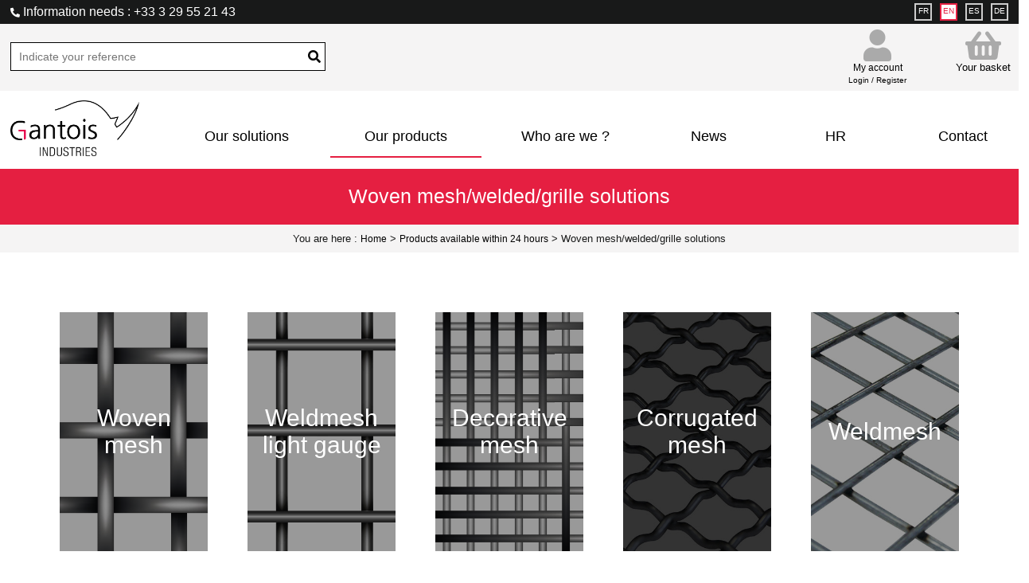

--- FILE ---
content_type: text/html; charset=UTF-8
request_url: https://www.gantois.com/en/products_24h-24-corrugated_mesh.php
body_size: 24528
content:
<!DOCTYPE html>
<html  lang="en">
	<head>
	<meta charset="utf-8">
		<title>Gantois - Welcome to your online store - Woven mesh/welded/grille solutions - Corrugated mesh</title>
		<meta name="description" content="View our corrugated mesh">
		<meta name="keywords" content="Corrugated mesh">
		<link rel="stylesheet" href="/css/style_v4.css?tmp=20210507">
		<link rel="stylesheet" href="/css/bjqs.css">
		<link rel="stylesheet" href="/css/jquery-ui.min.css">
		  <link href="/css/fontawesome.css" rel="stylesheet">
		  <link href="/css/brands.css" rel="stylesheet">
		  <link href="/css/solid.css" rel="stylesheet">		
		<script src="/js/jquery.min.js"></script>
		<script src="/js/jquery-ui-1.11.1.js"></script>
		<script src="/js/bjqs-1.3.min.js"></script>
		<script src="/js/jquery.maskedinput.min.js"></script>
		
		<link rel="apple-touch-icon" sizes="57x57" href="/apple-icon-57x57.png">
		<link rel="apple-touch-icon" sizes="60x60" href="/apple-icon-60x60.png">
		<link rel="apple-touch-icon" sizes="72x72" href="/apple-icon-72x72.png">
		<link rel="apple-touch-icon" sizes="76x76" href="/apple-icon-76x76.png">
		<link rel="apple-touch-icon" sizes="114x114" href="/apple-icon-114x114.png">
		<link rel="apple-touch-icon" sizes="120x120" href="/apple-icon-120x120.png">
		<link rel="apple-touch-icon" sizes="144x144" href="/apple-icon-144x144.png">
		<link rel="apple-touch-icon" sizes="152x152" href="/apple-icon-152x152.png">
		<link rel="apple-touch-icon" sizes="180x180" href="/apple-icon-180x180.png">
		<link rel="icon" type="image/png" sizes="192x192"  href="/android-icon-192x192.png">
		<link rel="icon" type="image/png" sizes="32x32" href="/favicon-32x32.png">
		<link rel="icon" type="image/png" sizes="96x96" href="/favicon-96x96.png">
		<link rel="icon" type="image/png" sizes="16x16" href="/favicon-16x16.png">
		<link rel="manifest" href="/manifest.json">
		<meta name="msapplication-TileColor" content="#ffffff">
		<meta name="msapplication-TileImage" content="/ms-icon-144x144.png">
		<meta name="theme-color" content="#ffffff">
		
		
		
	</head>
	<body>
		
		<header>
		
			<div class='langue'>
				<div class='site'>
					<span class='info'>
						<i class="fas fa-phone-alt"></i>
						Information needs : +33 3 29 55 21 43
					</span>
					<nav class='langue'><a class="menu_langue "  href='/de/Startseite.php' title='Allemand' >DE</a><a class="menu_langue "  href='/es/Inicio.php' title='Espagnol' >ES</a><a class="menu_langue actif"  href='/en/home.php' title='English' >EN</a><a class="menu_langue "  href='/fr/accueil.php' title='Français' >FR</a></nav>
				</div> 
			</div>
		
			<div class='menu1'>
				<div class='site'>
					<div class='recherche'>
						<form method='POST'>
							<input type='text' name='reference' placeholder='Indicate your reference' required/>
							<button type="submit" class="btn btn-success" name='recherche'>
							    <i class="fas fa-search fa-lg"></i>
							</button>
						</form>
					</div>
					
				
					<a href="panier.php" title='View basket' class='lien_panier {actif6}' >
						<i class="fas fa-shopping-basket"></i> <br />
						Your basket 
						<span class='qte_panier'></span>
					</a>
					
					
					<div class='connexion'>
<a href="gestion_compte.php" title='My account' class='connexion' >
	<i class="fas fa-user"></i><br />
	My account <br/>
	<span class='non_connecte'>Login / Register</span>
</a>
</div>
				</div>
			</div>
			
			
			<nav class='menu2'>
				<div class='site'>
					<a href='home.php' title="Home" >
						<img class='logo_gantois' src='/images/logos_gantois_GI.png' title='Home'/>
					</a>
					<div title="Our solutions" class='lien_page {actif3}' id="btn_menu3">Our solutions</div>
					<div class='btn_menu3 ss_menu' style='display:none'>
						<a href="architecture-and-building-solutions.php" title="Architecture & Building Solutions" class='ss_lien_page' >Architecture & Building Solutions</a>
						<a href="industrial-solutions.php" title="Industrial solutions" class='ss_lien_page' >Industrial solutions</a>
					</div>						
					<div title="Our products" class='lien_page actif' id="btn_menu2">Our products</div>
					<div class='btn_menu2 ss_menu' style='display:none'>
						<a href="products_24h.php" title="Available within 24 hours" class='ss_lien_page' >Available within 24 hours</a>
						<a href="configurable_products.php" title="Configurable products" class='ss_lien_page' >Configurable products</a>
					</div>		

					<div title="Who are we ?" class='lien_page {actif4}' id="btn_menu4">Who are we ?</div>
						<div class='btn_menu4 ss_menu' style='display:none'>
							<a href="the_compagny.php" title="The company " class='ss_lien_page' >The company </a>
							<a href="https://www.drouault-industries.com/" title="The Drouault Group" class='ss_lien_page' target='_blank'>The Drouault Group</a>
						</div>																

					<a href="News.php" title="Our news" class='lien_page {actif7} lien_page2'>News</a>
					<a href="recruitment.php" title="HR"  class='lien_page {actif13} lien_page2' >HR</a>
					<a href="Contact.php" title="Contact us" class='lien_page {actif5} lien_page2'>Contact</a>
				</div>
				<div class='clear'></div>					
			</nav>	
					
		</header>
		
			
		<section>
			<div class='site'>
			<h1>Woven mesh/welded/grille solutions</h1>

<p class='ariane'>You are here : <a href='home.php' title="Home">Home</a> > <a href='products_24h.php'>Products available within 24 hours</a> > Woven mesh/welded/grille solutions</p>




<div class='contenu padding_plus'>
		
	
	<div style='clear:both;height:25px;' id="s_rubrique"></div>
	<div class='bloc20'>
	<div class='s_type_produit' style='background-image:url(/images/type_21_woven_mesh.jpg)' onclick="window.location='/en/products_24h-21-woven_mesh.php#produit';return false;">
		<div class='lien_s_type_produit '>
				<a href='/en/products_24h-21-woven_mesh.php#produit' title='Woven mesh'>
					<h2>Woven mesh</h2>
				</a>
		</div>
	</div>
</div><div class='bloc20'>
	<div class='s_type_produit' style='background-image:url(/images/type_22_weldmesh_light_gauge.jpg)' onclick="window.location='/en/products_24h-22-weldmesh_light_gauge.php#produit';return false;">
		<div class='lien_s_type_produit '>
				<a href='/en/products_24h-22-weldmesh_light_gauge.php#produit' title='Weldmesh light gauge'>
					<h2>Weldmesh light gauge</h2>
				</a>
		</div>
	</div>
</div><div class='bloc20'>
	<div class='s_type_produit' style='background-image:url(/images/type_23_decorative_mesh.jpg)' onclick="window.location='/en/products_24h-23-decorative_mesh.php#produit';return false;">
		<div class='lien_s_type_produit '>
				<a href='/en/products_24h-23-decorative_mesh.php#produit' title='Decorative mesh'>
					<h2>Decorative mesh</h2>
				</a>
		</div>
	</div>
</div><div class='bloc20'>
	<div class='s_type_produit' style='background-image:url(/images/type_24_corrugated_mesh.jpg)' onclick="window.location='/en/products_24h-24-corrugated_mesh.php#produit';return false;">
		<div class='lien_s_type_produit actif'>
				<a href='/en/products_24h-24-corrugated_mesh.php#produit' title='Corrugated mesh'>
					<h2>Corrugated mesh</h2>
				</a>
		</div>
	</div>
</div><div class='bloc20'>
	<div class='s_type_produit' style='background-image:url(/images/type_25_weldmesh.jpg)' onclick="window.location='/en/products_24h-25-weldmesh.php#produit';return false;">
		<div class='lien_s_type_produit '>
				<a href='/en/products_24h-25-weldmesh.php#produit' title='Weldmesh'>
					<h2>Weldmesh</h2>
				</a>
		</div>
	</div>
</div>
	<div style='clear:both;height:25px;' id="produit"></div>
	<div style='display:flex'>
		<div class='filtre_produit'>
	<form method='POST'>
	<p>
	  <label>Matérial:</label>
  	</p>
  	<select name='matiere' class='filtre_matiere'><option></option><option value='39' >Mesh galvanized before weaving</option><option value='40' >Bright steel</option><option value='42' >Steel</option><option value='7' >304L Stainless steel</option><option value='8' >316L Stainless steel</option></select>	
	<!-- <p>
	  <label for="val_longueur">Length (mm):  </label>
	  <label class='val_filtre'><span id="val_longueur"></span></label>
	  <input type="hidden" name='longueur_val_min' value='2000' id="longueur_val_min" />
	  <input type="hidden" name='longueur_val_max' value='2000' id="longueur_val_max" />
	</p>
	<div class='slide_range' id="longueur"></div>
	
	<p>
	  <label for="val_largeur">Width (mm):  </label>
	  <label class='val_filtre'><span id="val_largeur"></span></label>
	  <input type="hidden" name='largeur_val_min' value='1000' id="largeur_val_min" />
	  <input type="hidden" name='largeur_val_max' value='1001' id="largeur_val_max" />
	</p>
	<div class='slide_range' id="largeur"></div>
	 -->
	<p>
	  <label for="val_longueur_maille">Mesh length (mm):  </label>
	  <label class='val_filtre'><span id="val_longueur_maille"></span></label>
	  <input type="hidden" name='longueur_maille_val_min' value='8' id="longueur_maille_val_min" />
	  <input type="hidden" name='longueur_maille_val_max' value='50' id="longueur_maille_val_max" />
	</p>
	<div class='slide_range' id="longueur_maille"></div>
		
	<p>
	  <label for="val_largeur_maille">Mesh width (mm):  </label>
	  <label class='val_filtre'><span id="val_largeur_maille"></span></label>
	  <input type="hidden" name='largeur_maille_val_min' value='8' id="largeur_maille_val_min" />
	  <input type="hidden" name='largeur_maille_val_max' value='50' id="largeur_maille_val_max" />
	</p>
	<div class='slide_range' id="largeur_maille"></div>
		
	<p>
	  <label for="val_dfil">Chain diameter:  </label>
	  <label class='val_filtre'><span id="val_dfil"></span></label>
	  <input type="hidden" name='dfil_val_min' value='1.5' id="dfil_val_min" />
	  <input type="hidden" name='dfil_val_max' value='5' id="dfil_val_max" />
	</p>
	<div class='slide_range' id="dfil"></div>
	

	<p>
	  <label for="val_diametre_trame">Frame diameter (mm):  </label>
	  <label class='val_filtre'><span id="val_diametre_trame"></span></label>
	  <input type="hidden" name='diametre_trame_val_min' value='1.5' id="diametre_trame_val_min" />
	  <input type="hidden" name='diametre_trame_val_max' value='5' id="diametre_trame_val_max" />
	</p>
	<div class='slide_range' id="diametre_trame"></div>
	
	<input type='submit' value='Filter' name='filtrer' class="btn_rouge"/>
	
</form>
</div>




<script>
  $( function() {
   /* $( "#longueur" ).slider({
      range: true,
      min: 2000,
      max: 2000,
      values: [ 2000, 2000 ],
      step:0.01,
      slide: function( event, ui ) {
        $( "#val_longueur" ).html("<span class='min'>" +  ui.values[ 0 ] + "</span> <span class='max'>" + ui.values[ 1 ] + "</span>" );
        $("#longueur_val_min").val( ui.values[ 0 ]);
        $("#longueur_val_max").val( ui.values[ 1 ]);
      }
    });
    
    $( "#largeur" ).slider({
        range: true,
        min: 1000,
        max: 1001,
        values: [ 1000, 1001 ],
        step:0.01,
        slide: function( event, ui ) {
          $( "#val_largeur" ).html("<span class='min'>" +  ui.values[ 0 ] + "</span> <span class='max'>" + ui.values[ 1 ] + "</span>" );
          $("#largeur_val_min").val( ui.values[ 0 ]);
          $("#largeur_val_max").val( ui.values[ 1 ]);
        }
      });
    */
    $( "#longueur_maille" ).slider({
        range: true,
        min: 8,
        max: 50,
        values: [ 8, 50 ],
        step:0.1,
        slide: function( event, ui ) {
          $( "#val_longueur_maille" ).html("<span class='min'>" +  ui.values[ 0 ] + "</span> <span class='max'>" + ui.values[ 1 ] + "</span>" );
          $("#longueur_maille_val_min").val( ui.values[ 0 ]);
          $("#longueur_maille_val_max").val( ui.values[ 1 ]);
        }
      });
    
    $( "#largeur_maille" ).slider({
        range: true,
        min: 8,
        max: 50,
        values: [ 8, 50 ],
        step:0.1,
        slide: function( event, ui ) {
          $( "#val_largeur_maille" ).html("<span class='min'>" +  ui.values[ 0 ] + "</span> <span class='max'>" + ui.values[ 1 ] + "</span>" );
          $("#largeur_maille_val_min").val( ui.values[ 0 ]);
          $("#largeur_maille_val_max").val( ui.values[ 1 ]);
        }
      });
    
    $( "#dfil" ).slider({
        range: true,
        min: 1.5,
        max: 5,
        values: [ 1.5, 5 ],
        step:0.01,
        slide: function( event, ui ) {
          $( "#val_dfil" ).html("<span class='min'>" +  ui.values[ 0 ] + "</span> <span class='max'>" + ui.values[ 1 ] + "</span>" );
          $("#dfil_val_min").val( ui.values[ 0 ]);
          $("#dfil_val_max").val( ui.values[ 1 ]);
        }
      });
    
    $( "#diametre_trame" ).slider({
        range: true,
        min: 1.5,
        max: 5,
        values: [ 1.5, 5 ],
        step:0.01,
        slide: function( event, ui ) {
          $( "#val_diametre_trame" ).html("<span class='min'>" +  ui.values[ 0 ] + "</span> <span class='max'>" + ui.values[ 1 ] + "</span>" );
          $("#diametre_trame_val_min").val( ui.values[ 0 ]);
          $("#diametre_trame_val_max").val( ui.values[ 1 ]);
        }
      });
    
   // $( "#val_longueur" ).html("<span class='min'>" +  $( "#longueur" ).slider( "values", 0 ) + "</span> <span class='max'>" + $( "#longueur" ).slider( "values", 1 ) + "</span>" );
    //$( "#val_largeur" ).html("<span class='min'>" +  $( "#largeur" ).slider( "values", 0 ) + "</span> <span class='max'>" + $( "#largeur" ).slider( "values", 1 ) + "</span>" );
    $( "#val_longueur_maille" ).html("<span class='min'>" +  $( "#longueur_maille" ).slider( "values", 0 ) + "</span> <span class='max'>" + $( "#longueur_maille" ).slider( "values", 1 ) + "</span>" );
    $( "#val_largeur_maille" ).html("<span class='min'>" +  $( "#largeur_maille" ).slider( "values", 0 ) + "</span> <span class='max'>" + $( "#largeur_maille" ).slider( "values", 1 ) + "</span>" );
    $( "#val_dfil" ).html("<span class='min'>" +  $( "#dfil" ).slider( "values", 0 ) + "</span> <span class='max'>" + $( "#dfil" ).slider( "values", 1 ) + "</span>" );
    $( "#val_diametre_trame" ).html("<span class='min'>" +  $( "#diametre_trame" ).slider( "values", 0 ) + "</span> <span class='max'>" + $( "#diametre_trame" ).slider( "values", 1 ) + "</span>" );
  } );
</script>
		<div class='liste_produits'>
			<div class='bloc_produit'>
	<div class='liste_produit'  onclick="window.location='products_24h-24-3-GR+OD+10x10+FIL1.8.php'">
		<img src='/images/prod_536_gr_od_10x10_fil_1_8.jpg' alt="GR OD 10x10 FIL1.8"/>
		<div class='lien_produit' >
			<a href='products_24h-24-3-GR+OD+10x10+FIL1.8.php' title='GR OD 10x10 FIL1.8'>
				<h2>GR OD 10x10 FIL1.8<br /><span></span></h2>
			</a>
		</div>
	</div>
</div><div class='bloc_produit'>
	<div class='liste_produit'  onclick="window.location='products_24h-24-3-.php'">
		<img src='/images/prod_537_gr_od_10x10_fil2.jpg' alt=""/>
		<div class='lien_produit' >
			<a href='products_24h-24-3-.php' title=''>
				<h2><br /><span></span></h2>
			</a>
		</div>
	</div>
</div><div class='bloc_produit'>
	<div class='liste_produit'  onclick="window.location='products_24h-24-3-GR+OD+15x15+FIL2.php'">
		<img src='/images/prod_538_gr_od_15x15_fil2.jpg' alt="GR OD 15x15 FIL2"/>
		<div class='lien_produit' >
			<a href='products_24h-24-3-GR+OD+15x15+FIL2.php' title='GR OD 15x15 FIL2'>
				<h2>GR OD 15x15 FIL2<br /><span></span></h2>
			</a>
		</div>
	</div>
</div><div class='bloc_produit'>
	<div class='liste_produit'  onclick="window.location='products_24h-24-3-GR+OD+15x15+FIL2.2.php'">
		<img src='/images/prod_539_gr_od_15x15_fil2_2.jpg' alt="GR OD 15x15 FIL2.2"/>
		<div class='lien_produit' >
			<a href='products_24h-24-3-GR+OD+15x15+FIL2.2.php' title='GR OD 15x15 FIL2.2'>
				<h2>GR OD 15x15 FIL2.2<br /><span></span></h2>
			</a>
		</div>
	</div>
</div><div class='bloc_produit'>
	<div class='liste_produit'  onclick="window.location='products_24h-24-3-GR+OD+20x20+FIL2.7.php'">
		<img src='/images/prod_540_gr_od_20x20_fil_2_7.jpg' alt="GR OD 20x20 FIL2.7"/>
		<div class='lien_produit' >
			<a href='products_24h-24-3-GR+OD+20x20+FIL2.7.php' title='GR OD 20x20 FIL2.7'>
				<h2>GR OD 20x20 FIL2.7<br /><span></span></h2>
			</a>
		</div>
	</div>
</div><div class='bloc_produit'>
	<div class='liste_produit'  onclick="window.location='products_24h-24-3-GR+OD+20x20+FIL3.php'">
		<img src='/images/prod_541_gr_20x20_fil3.jpg' alt="GR OD 20x20 FIL3"/>
		<div class='lien_produit' >
			<a href='products_24h-24-3-GR+OD+20x20+FIL3.php' title='GR OD 20x20 FIL3'>
				<h2>GR OD 20x20 FIL3<br /><span></span></h2>
			</a>
		</div>
	</div>
</div><div class='bloc_produit'>
	<div class='liste_produit'  onclick="window.location='products_24h-24-3-GR+OD+25x25+FIL3.php'">
		<img src='/images/prod_542_gr_od_25x25_fil3.jpg' alt="GR OD 25x25 FIL3"/>
		<div class='lien_produit' >
			<a href='products_24h-24-3-GR+OD+25x25+FIL3.php' title='GR OD 25x25 FIL3'>
				<h2>GR OD 25x25 FIL3<br /><span></span></h2>
			</a>
		</div>
	</div>
</div><div class='bloc_produit'>
	<div class='liste_produit'  onclick="window.location='products_24h-24-3-GR+OD+30x30+FIL3.5.php'">
		<img src='/images/prod_543_gr_od_30x30_fil_3_5.jpg' alt="GR OD 30x30 FIL3.5"/>
		<div class='lien_produit' >
			<a href='products_24h-24-3-GR+OD+30x30+FIL3.5.php' title='GR OD 30x30 FIL3.5'>
				<h2>GR OD 30x30 FIL3.5<br /><span></span></h2>
			</a>
		</div>
	</div>
</div><div class='bloc_produit'>
	<div class='liste_produit'  onclick="window.location='products_24h-24-3-.php'">
		<img src='/images/prod_631_.jpg' alt=""/>
		<div class='lien_produit' >
			<a href='products_24h-24-3-.php' title=''>
				<h2><br /><span></span></h2>
			</a>
		</div>
	</div>
</div><div class='bloc_produit'>
	<div class='liste_produit'  onclick="window.location='products_24h-24-3-GR+OT+30x30+FIL3.php'">
		<img src='/images/prod_544_gr_ot_30x30_fil3.jpg' alt="GR OT 30x30 FIL3"/>
		<div class='lien_produit' >
			<a href='products_24h-24-3-GR+OT+30x30+FIL3.php' title='GR OT 30x30 FIL3'>
				<h2>GR OT 30x30 FIL3<br /><span></span></h2>
			</a>
		</div>
	</div>
</div><div class='bloc_produit'>
	<div class='liste_produit'  onclick="window.location='products_24h-24-3-GR+OT+40x40+FIL4.php'">
		<img src='/images/prod_545_gr_ot_40x40_fil4.jpg' alt="GR OT 40x40 FIL4"/>
		<div class='lien_produit' >
			<a href='products_24h-24-3-GR+OT+40x40+FIL4.php' title='GR OT 40x40 FIL4'>
				<h2>GR OT 40x40 FIL4<br /><span></span></h2>
			</a>
		</div>
	</div>
</div><div class='bloc_produit'>
	<div class='liste_produit'  onclick="window.location='products_24h-24-3-GR+OT+50x50+FIL4.5.php'">
		<img src='/images/prod_546_gr_ot_50x50_fil4_5.jpg' alt="GR OT 50x50 FIL4.5"/>
		<div class='lien_produit' >
			<a href='products_24h-24-3-GR+OT+50x50+FIL4.5.php' title='GR OT 50x50 FIL4.5'>
				<h2>GR OT 50x50 FIL4.5<br /><span></span></h2>
			</a>
		</div>
	</div>
</div><div class='bloc_produit'>
	<div class='liste_produit'  onclick="window.location='products_24h-24-3-GR+OT+50x50+FIL5.php'">
		<img src='/images/prod_547_gr_ot_50x50_fil5.jpg' alt="GR OT 50x50 FIL5"/>
		<div class='lien_produit' >
			<a href='products_24h-24-3-GR+OT+50x50+FIL5.php' title='GR OT 50x50 FIL5'>
				<h2>GR OT 50x50 FIL5<br /><span></span></h2>
			</a>
		</div>
	</div>
</div>
		</div>
	</div>
</div>





<div style='clear:both'></div>

<script>
jQuery(document).ready(function($) {
    $('#banner-fade').bjqs({
        'responsive' : true,
        'width' : 800,
        'height' : 308,
        'showmarkers' : false,
        'nexttext' :	"",
        'prevtext' : 	"",
        'usecaptions' : false 
    });
    
    
    i=0;
	$('.liste_produit').each(function(){
		if(i==6){$(this).css("margin-right","0px") ;i=0;}else{i++;}	
	});
	i=0;
	$('.s_type_produit').each(function(){
		if(i==5){$(this).css("margin-right","0px") ;i=0;}else{i++;}	
	}); 	
	i=0
	$('ss_type_produit').each(function(){
		if(i==5){$(this).css("margin-right","0px") ;i=0;}else{i++;}	
	});     
	
	
	$('.choix_type_forme input[type="checkbox"]').on('change', function(e) {
		id = $(this).attr('id');
		if( $(this).is(':checked') ){
			$("label[for='"+id+"']").addClass("active");
		}else{
			$("label[for='"+id+"']").removeClass("active");
		}
	});
	
	$('.filtre_matiere').on('change', function(e) {
		active_select_matiere();
	});
	
	active_select_matiere();
	
});

function active_select_matiere(){
	if($('.filtre_matiere ').val() != ""){
		$(".filtre_matiere").addClass("active");
	}else{
		$(".filtre_matiere").removeClass("active");
	}
}
</script>
			</div>
		</section>		
	
			
		
		<footer>
			<nav class='foot1'>
				<div class='site'>
				<p class='coockies'>Our website only uses cookies that are necessary for your browsing and use of the website. They are only used to improve our services.</p>
					<div class='foot_col1'>
						<h3>CONTACTACT US</h3>
						
						<p><i class="fas fa-phone-alt"></i> +33 3 29 55 21 43</p>
						<a href="Contact.php" title="Contact us"><i class="fas fa-envelope"></i> CONTACT FORM</a>
						<br />
						
						<a href='https://www.linkedin.com/company/gantois-industries/?originalSubdomain=fr' target='_blanck'><img src='/images/linkedin.png' /></a>
						
					</div>
					
					<div class='foot_col2'>
						<h3>DOCUMENTATION</h3>
							<a href="Catalogues.php" title="Our catalogues">Catalogues</a>
							<a href="Product_information.php" title="Additional product information"  >Product information</a>
					</div>
					
					<div class='foot_col3'>
						<h3>MY ACCOUNT</h3>
							<a href="gestion_compte.php" title='My account'  class='connexion'>Login / Register</a>
							<a href="privacy-policy.php" title="Privacy Policy"  >Privacy Policy</a>	
						<br /><br />
					</div>
					
					<div class='foot_col4'>
						<h3>GANTOIS INDUSTRIES</h3>
						<a href="the_compagny.php" title="The company " >The company </a>
						<a href="recruitment.php" title="HR"  >HR</a>
						<a href='LN.php' title="Legal Notice">Legal Notice </a>
						<a href="General_conditions_of_sale.php" title="GTC / CGA / Ethical charter">GTC / CGA / Ethical charter</a>
						
					</div>																		
					
					 
				</div>
			</nav>
			<div class='foot2'>
				<div class='site'>
					<p class='copyright'>All Rights reserved</p>
					
					
					
				</div>
			</div>
			<div class='clear'></div>
		</footer>
			
	
	</body>
	
	<script>
	window.onload = function () { 	$('h1').each(function(){var $this = $(this);if($this.html() == ""){$this.hide();}});}
	
	$("#btn_menu2 , .btn_menu2").hover(
			function () {
		    	$(".btn_menu2").show();
		    	$(".btn_menu2").css("top", $("#btn_menu2").offset().top+38);
		    	$(".btn_menu2").css("left", $("#btn_menu2").offset().left);	    	
			},function(){
				$(".btn_menu2").hide();
			}
		); 	
	$("#btn_menu3 , .btn_menu3").hover(
			function () {
		    	$(".btn_menu3").show();
		    	$(".btn_menu3").css("top", $("#btn_menu3").offset().top+38);
		    	$(".btn_menu3").css("left", $("#btn_menu3").offset().left);	    	
			},function(){
				$(".btn_menu3").hide();
			}
		); 	
	$("#btn_menu4 , .btn_menu4").hover(
			function () {
		    	$(".btn_menu4").show();
		    	$(".btn_menu4").css("top", $("#btn_menu4").offset().top+38);
		    	$(".btn_menu4").css("left", $("#btn_menu4").offset().left);	    	
			},function(){
				$(".btn_menu4").hide();
			}
		); 		
	
	</script>
	


<!-- Piwik -->


<script type="text/javascript">
  var _paq = _paq || [];
  /* tracker methods like "setCustomDimension" should be called before "trackPageView" */
  _paq.push(['trackPageView']);
  _paq.push(['enableLinkTracking']);
  (function() {
    var u="//www.gantois.com/stat/";
    _paq.push(['setTrackerUrl', u+'piwik.php']);
    _paq.push(['setSiteId', '1']);
    var d=document, g=d.createElement('script'), s=d.getElementsByTagName('script')[0];
    g.type='text/javascript'; g.async=true; g.defer=true; g.src=u+'piwik.js'; s.parentNode.insertBefore(g,s);
  })();
</script>
<!-- End Piwik Code -->


<noscript><p><img src="https://wwww.gantois.com/stat/piwik.php?idsite=1" style="border:0;" alt="" /></p></noscript>
<!-- End Piwik Code -->	
	
	
	
</html>

--- FILE ---
content_type: text/css
request_url: https://www.gantois.com/css/style_v4.css?tmp=20210507
body_size: 6419
content:
*{outline:none;margin:0px;padding:0px;font-family:"HelveticaNeue", "Helvetica Neue", "Helvetica Neue", Helvetica, Arial, "Lucida Grande", sans-serif;;border:none;font-size:12px;}
a{text-decoration:none; color:black;}
html,body{height:100%;background-color:white;min-width:1280px;}
.clear{clear:both;}
.btn_img{cursor:pointer;}

div.txt p,div.txt,div.txt font,div.txt a,div.txt span,div.txt b,div.txt li,div.txt label{font-size:17px;margin-bottom:10px;text-align:justify}
.txt.rouge{color:#e51f41}
.txt.gris{color:#a8a9ad}
/*Style commun */

.site{margin:0px auto;width:1280px;}
.site h1{text-align:center;background-color:#e51f41;color:white;font-size:25px;box-sizing: border-box;width:100%;padding:20px 3% 20px 3%;height:70px;font-weight:300}
.site .ariane{text-align:center;background-color:#f5f4f4;color:#181919;padding:10px 3% 10px 3%;height:35px;font-size:13px;box-sizing: border-box}

.contenu{margin:0px auto 25px auto;width:100%;padding-top:25px;}
.contenu.iframe{text-align:center;padding-top: 0px;}
.padding_plus{padding-left:50px!important;padding-right:50px!important;box-sizing: border-box}
.contenu h2{text-align:center;color:#e51f41;margin:0px auto 25px auto;font-size:35px;font-weight:300}
.contenu h3{text-align:left;color:#181919;margin:0px auto 25px auto;font-size:23px;font-weight:600}
.contenu h4{text-align:left;color:#e51f41;margin:0px auto 25px auto;font-size:20px;font-weight:300}
.bloc50 h3{text-align:left;color:#181919;margin:0px auto 25px auto;font-size:19px;font-weight:300}
.bloc50 img , .bloc33 img, .txt img{margin-bottom:10px;max-width:100%;}

header div.langue{background-color:#181919;height:24px;color:white;width:100%;padding:3px 0%}
header span.info{font-size:16px;display:block;padding-top:2.5px;float:left;margin-left:1%;}

nav.langue{float:right;margin-right:1%;}
a.menu_langue{display:block;width:14px;height:14px;border:2px solid #ccc;float:right;padding:2px;margin-left:10px;font-size:10px;color:white;text-align:center;margin-top:1px;}
a.menu_langue:hover, a.menu_langue.actif{background-color:white;color:#e51f41;border-color:#e51f41} 

header div.menu1{background-color:#f5f4f4;height:80px;color:black;width:98%;padding:2px 1%;}

div.recherche {float:left;border:1px solid black;margin-top:21px;padding-right:5px;background-color:white}
div.recherche2 {width:392px;float:none;border:1px solid black;margin:10px auto 10px auto;padding-right:5px;background-color:white;}
div.recherche input {border:none!important;width:350px;height:30px;padding:2px 10px;font-size:14px;}
div.recherche button {border:none!important;background-color:white}

a.lien_panier , div.connexion{float:right;display:block;color:black;background-color:transparent;width:75px;height:100%;padding:5px;font-size:13px;text-align:center;position:relative;margin-right:15px;}
div.connexion{width:140px}
a.lien_panier .qte_panier{position:absolute;top:15%;margin-left: auto;margin-right: auto;left: 0;right: 0;;color:#ef254c;font-size:25px;font-weight:bold;}
a.lien_panier i, a.connexion i {font-size:40px;color:#aaa}
a.connexion .non_connecte{font-size:10px;}
div.connexion .connecte{font-size:10px;cursor:pointer;}

header nav.menu2{background-color:white;height:74px;color:black;width:98%;padding:2px 1%;clear:both;margin:10px 0px 10px 0px;}

nav.menu2 .logo_gantois{height:70px;float:left;margin-right:35px;}

a.lien_page , div.lien_page{float:left;display:block;color:2a2a2b;background-color:white;width:190px;height:35px;padding-top:10px;font-size:18px;text-align:center;margin-right:5px;margin-left:5px;margin-top:25px;}
a.lien_page{width:150px;}
a.lien_page:hover, a.lien_page.actif , div.lien_page.actif{border-bottom:2px solid #e51f41}
div.lien_page{cursor:pointer}
div.ss_menu{position:absolute;width:190px;z-index: 1000000;border-top:1px solid #e51f41;background-color:white}
div.ss_menu a{display:block;width:190px;text-align:center;padding-top:5px;padding-bottom:5px;font-size:14px;text-align:center;margin-top:10px;border-bottom:1px solid white;margin-bottom:5px;}
div.ss_menu a:hover{border-bottom:1px solid #e51f41}

div.bloc66{box-sizing: border-box;width:calc(100% * 0.66667);float:left;}
div.bloc33{box-sizing: border-box;width:calc(100% * 0.33333);padding: 25px;float:left;}
div.bloc16{box-sizing: border-box;width:calc(100% / 6);padding: 10px;float:left;}


div.bloc50{box-sizing: border-box;width:calc(100% / 2);padding: 25px;float:left;}
div.bloc20{box-sizing: border-box;width:calc(100% / 5);padding: 25px;float:left;}
div.bloc_produit{box-sizing: border-box;width:calc(100% * 0.5);padding: 10px;float:left;}



a.btn_noir{display:block;margin:2px auto;color:white;background-color:#181919}
a.btn_rouge , input.btn_rouge{display:block;margin:2px auto;color:white;background-color:#e51f41;font-size: 20px;}
a.btn_rouge:hover, input.btn_rouge:hover{color:#2a2a2b}
a.btn_contact{width:300px;padding:10px;text-align:center!important;}

footer{margin-top:50px;}
footer .foot1{height:200px;background-color:#2a2a2b;margin-top:25px;padding:20px 10px 30px 10px;color:white;}

footer .foot1 .foot_col1 ,footer .foot1 .foot_col2 , footer .foot1 .foot_col3 , footer .foot1 .foot_col4{float:left;padding:5px 1%;box-sizing: border-box}
footer .foot1 .foot_col1 , footer .foot1 .foot_col3 , footer .foot1 .foot_col4 {width:25%}
footer .foot1 .foot_col2 {width:25%}
footer .foot1 h3 , footer .foot1 h3 a{font-size:18px;text-align:center;margin-bottom:25px;text-align:left;} 
footer .liste{column-count: 2; column-gap: 5px;}
footer a , footer p{display:block;font-size:13px;color:white;margin-bottom:5px;border-bottom:1px solid transparent}
footer a:hover{border-bottom:1px solid #e51f41}

footer .foot2{background-color:#181919;width:100%;height:25px;text-align:center;color:white;font-size:14px;padding-top:10px;}
footer .coockies{font-size:12px;text-align:center;margin-bottom:15px;}



/*Page D'accueil*/

.photo_accueil{margin: 0px auto 40px auto;}


div.slider_droite{height:350px;margin-bottom:50px;padding:0px;}
.fond_transparent{background-color:#e51f4190;position: relative;width:100%;height:100%;box-sizing: border-box}
.slider_droite h2 , .slider_droite h2 a {font-size:30px;color:white;  position: absolute;top: 50%;left: 50%;-ms-transform: translate(-50%, -50%);transform: translate(-50%, -50%);    width:90%; text-align:center;}

.div4blocs , .div2blocs {display: flex;flex-flow: row wrap;justify-content:center; margin-left:-20px;width:auto;}
.accueil.div2blocs{height:280px}
.accueil .bloc50{background-size:cover;margin-left:20px;box-sizing: border-box;width:calc(50% - 20px);position: relative;cursor:pointer;}

.accueil .bloc50 .fond-rouge-trans{background-color:#e51f4190;width:100%;height:120px;color:white;margin-nottom:0px; position: absolute;top: 50%;left: 50%;transform: translate(-50%, -50%); }
.accueil .bloc50 .fond-rouge-trans a{color: rgba(255, 255, 255, 1);font-size:25px;opacity: unset;text-transform: uppercase; position: absolute;top: 50%;left: 50%;transform: translate(-50%, -50%);}

div.bloc_accueil , div.bloc_intro_compte{height:280px;text-align:center;background-color:#f5f4f4;position: relative;}
div.bloc_accueil h2 , div.bloc_accueil h2 a, div.info_produit h2{font-size:25px;color:#e51f41;  position: absolute;top: 50%;left: 50%;-ms-transform: translate(-50%, -50%);transform: translate(-50%, -50%);    width:100%}
div.info_produit h2{font-size:20px}
div.bloc_accueil div.bloc_lien{position: absolute;top: 68%;width:100%}
div.bloc_accueil div.bloc_lien a.btn_noir{width:70%;font-size:16px;padding:10px;}

div.accueil_separation , div.actu_separation{height:4px;background-color:#d1d2d5;width:50%;margin:25px auto 0 auto}

div.promo_accueil {text-align:center;}
div.promo_accueil a img{width:800px;height:300px;margin:25px auto;}

div.actualites{background-color:#f5f4f4;padding-bottom:25px;}
div.bloc_news{margin:15px;text-align:center;cursor:pointer;}
div.bloc_news a{width:100%;height:200px;text-align:center;display:block}
div.bloc_news a img{width:100%;height:200px;}
div.bloc_news .opacite{background-color: rgba(0, 0, 0, 0.3);width:100%;height:200px;text-align:center;position: absolute;top:0;left:0;display:block}
div.bloc_news .opacite:hover , div.bloc_news.actif .opacite{background-color: rgba(0, 0, 0, 0.6)}
div.bloc_news .opacite:hover h2 , div.bloc_news .opacite:hover span.date  , div.bloc_news.actif .opacite h2 , div.bloc_news.actif .opacite span.date {color: #e51f41}

div.bloc_news h2{font-size:15px;text-align:left;position:initial;margin-top:20px;}
div.bloc_news h2 span.date{font-size:12px;display:block;margin-top:5px;color:grey;}
div.bloc_news p{text-align:justify}

/*Page catalogue*/
.txt-catalogue{font-size:14px;}
.catalogue{float:left;cursor:pointer;}
.catalogue:hover .separation_catalogue{color:#e51f41;}
.catalogue img{float:left;width:200px;height:150px;margin-right:10px;}
.catalogue h2{font-size:16px;color:#e51f41;margin-bottom:8px;text-align:left;}
.catalogue h3{font-size:14px;color:#333;font-weight:300;text-align:left;}
.catalogue .bloc_haut{height:80px;width:calc(100% - 210px);float:right;}
.catalogue .separation_catalogue{border-top:2px solid #e51f41;height:50px;padding-top:20px;font-size:14px;width:calc(100% - 210px);;float:right;}

.contenu a.tt_catalogue{width:fit-content;padding:10px;text-align:center;margin-bottom:25px;}



/*Page contact*/

form.contact{padding:25px;background-color:#f5f4f4}
.contact label{width:200px;display:block;float:left;margin-bottom:15px;height:30px;line-height: 31px;margin-right:5px;text-align: left;}
.contact input[type=text] , .contact input[type=password] , .contact input[type=email] {width:100%;box-sizing: border-box;float:left;margin-bottom:15px;border:1px solid #ccc;height:30px;padding:5px;}
.contact input[type=file] {width:100%;box-sizing: border-box;float:left;margin-bottom:15px;border:1px solid #ccc;height:37px;}
.contact select{width:100%;box-sizing: border-box;float:left;margin-bottom:15px;border:1px solid #ccc;height:30px;padding-left: 5px;}
.contact input[type=checkbox]{padding:10px;}
.contact textarea{width:100%;box-sizing: border-box;float:left;margin-bottom:15px;border:1px solid #ccc;height:210px;padding:5px;font-size:12px;}
.contact .asterisque{color:#e51f41}
.contenu input[type=submit]{width:300px;padding:10px;text-align:center;cursor:pointer;}


.inscription label{height:auto;line-height:normal;}

/*page Actu */

.detail_actu{padding:0px 50px;}
.detail_actu .photo_accueil , .centrer .photo_accueil{margin-left:auto;margin-right:auto;}
.detail_actu h2{text-align:left;color:#181919;}
div.detail_actu h2 span.date , div.detail_actu h2 span.date i{font-size:16px;margin-top:5px;}
.liste_actus{display: flex;flex-flow: row wrap;justify-content:center;width:auto;}
.liste_actus div.bloc33:last-of-type {margin-right: auto;}


/*Page emploi*/


.detail_emploi{padding:25px;background-color:#f5f4f4;border-bottom:3px solid #e51f41;margin-bottom:25px;}
.detail_emploi img{float:left;width:150px;border:5px solid white;margin-right:25px;}
.detail_emploi h2{text-align:left;color:#181919;font-size:22px!important;}
div.detail_emploi h2 span.date , div.detail_emploi h2 span.date i{font-size:16px;margin-top:5px;}
.btn_emploi{float:right;width:150px;margin-left:25px;padding-top:25px;}
.btn_emploi input{width:100%;padding:5px;margin-bottom:25px;cursor:pointer;}

/*Panier */

.liste_panier{border-top:1px solid #333;border-left:1px solid #333;}
.liste_panier input[type=text]:disabled{border:none;background-color:transparent;color:black;}
.liste_panier input[type=text]{width: 47px;border: 1px solid #333;text-align: right;padding: 3px 3px;box-sizing: border-box;margin-top: -5px;height: 30px;}
.liste_panier input[type=image]{float:right;}
.mesure_panier{float:right;display:block;margin:2px 26px 0px 0px;min-width:11px;}
.col{box-sizing: border-box;float:left;border-bottom:1px solid #aaa;border-right:1px solid #aaa;background-color:inherit;padding:10px 5px;height:40px;}
.col2{box-sizing: border-box;float:left;padding:5px;height:30px;padding-bottom:2px;}
.col3{box-sizing: border-box;float:left;padding:5px;}
.der_col{border:none;}
.entete{background-color:white;text-align:center!important;height:60px;font-weight:600;}
.entete .col{height:60px;padding-top:22px;font-size:14px!important;}
.total{padding-top:5px;float:right;border-bottom:1px solid #aaa;border-right:1px solid #aaa;border-left:1px solid #aaa;}
.ligne1{background-color:#f6f6f6;clear: both;} .ligne1 div , .ligne1 form{background-color:inherit;}
.ligne{clear: both;}
.non_livrable{background-color:#e51f41;clear: both;height: 31px;color:white}

.adresse_panier{border:1px solid #eee;cursor:pointer;padding:5px 5px 5px 30px;background:url(/images/puce_off.png) no-repeat 1% 50%;width:100;margin-bottom:10px;}
.adresse_panier:hover{background-color:#f5f5f5;}
.adresse_panier.active{background:#e5e5e5 url(/images/puce_on.png) no-repeat 1% 50%;cursor:default;}

#form_code_promo input[type=text]{float:left;background-color:white;border:1px solid #ccc;margin:0px 5px 10px 0px; width:150px;height:31px;padding:5px}
#form_code_promo input[type=submit]{display:inline;margin:0px 0px 10px 0px; width:130px;height:43px;padding:0px;cursor:pointer;}



.panier input[type=submit] , #form_adresse input[type=button]{cursor:pointer;width:100%;height:37px;padding:5px;margin-top:15px;}

#form_adresse input[type=button]{width:75%;float:none;height:31px;font-size:15px;}

.panier_connexion input[type=text], .panier_connexion input[type=password]{background-color:white;border:1px solid #ccc;margin:5px 0px;height:22px;padding:5px;color:#333}
.panier textarea{background-color:white;border:1px solid #ccc;margin:5px 0px; width:98%;height:45px;padding:1%}
.valide_panier {margin-top:10px}
.valide_panier.erreur_validation {border:1px solid #e51f41;padding:2px;}
.valide_panier a{border-bottom:1px solid #e51f41;}

#liste_adresse_distributeur input[type=text]{width:calc(100% - 12px);margin:15px auto;border:1px solid #ccc;height:20px;padding:5px;}

form .erreur, .erreur{color:red;font-size:12px;text-align:left;display:block;margin-bottom:15px;width:100%}
span.erreur.panier{color:red;font-size:16px;text-align:left;display:block;margin-bottom:15px;width:100%}
form .ok{color:green;font-size:12px;text-align:left;display:block;float:left;margin-bottom:15px;width:100%}


 /*Page Produit*/
 

.type_produit{box-sizing: border-box;width:100%;height:500px;background-size: cover;cursor:pointer;padding:0px;position: relative;padding:5px;}
.s_type_produit{box-sizing: border-box;width:100%;height:300px;background-size: cover;cursor:pointer;padding:0px;position: relative;padding:5px;}
.ss_type_produit{box-sizing: border-box;width:100%;height:200px;background-size: cover;cursor:pointer;padding:0px;position: relative;padding:5px;}
.liste_produit{box-sizing: border-box;width:100%;height:90px;cursor:pointer;padding:0px;padding:5px;background-color: white;}
.liste_produit:hover{background-color: rgba(0, 0, 0, 0.4);}
.liste_produit img{width:80px;float:left;margin-right:10px;}
.liste_produit div.lien_produit{}

.img_infos{margin:0px!important}
.type_produit div.lien_type_produit , .s_type_produit div.lien_s_type_produit , .ss_type_produit div.lien_ss_type_produit{background-color: rgba(0, 0, 0, 0.4);width:100%;height:100%;text-align:center;position: absolute;top:0;left:0;display:block}
.type_produit div.lien_type_produit h2 , .s_type_produit div.lien_s_type_produit h2, .ss_type_produit div.lien_ss_type_produit h2{box-sizing: border-box;padding:10px;font-size:30px;color:white;  position: absolute;top: 50%;left: 50%;-ms-transform: translate(-50%, -50%);transform: translate(-50%, -50%);    width: 100%;}
.ss_type_produit div.lien_ss_type_produit h2{font-size:20px}
.liste_produit div.lien_produit h2{font-size:16px;overflow-wrap: break-word;color:#e51f41;text-align:left;}
.liste_produit div.lien_produit span{font-size:11px;color:black;overflow-wrap: break-word;text-align:left;}
.type_produit:hover div.lien_type_produit h2 , .s_type_produit:hover div.lien_s_type_produit h2 , .ss_type_produit:hover div.lien_ss_type_produit h2, ,div.lien_s_type_produit.actif h2,div.lien_ss_type_produit.actif h2{color:#e51f41;}
.type_produit:hover  div.lien_type_produit , .s_type_produit:hover  div.lien_s_type_produit , .ss_type_produit:hover div.lien_ss_type_produit    ,div.lien_s_type_produit.actif,div.lien_ss_type_produit.actif{background-color: rgba(0, 0, 0, 0.8);}

/*
.lien_produit_autre{width:100%;height:100%;text-align:center;position: absolute;top:0;left:0;display:block;}
.lien_produit_autre a {box-sizing: border-box;padding:10px;font-size:30px;color:white;  position: absolute;top: 50%;left: 50%;-ms-transform: translate(-50%, -50%);transform: translate(-50%, -50%);    width: 100%;}
*/
.filtre_produit{float:left;width:20%;box-sizing: border-box;padding:25px;border:1px solid #e51f41 }
.filtre_produit .choix_type_forme input{display:none;}
.filtre_produit .choix_type_forme label{cursor:pointer;width:100%;display:block;margin-bottom:20px}
.filtre_produit .choix_type_forme label img{height:25px;width:25px;margin-right:5px;float: left;}
.filtre_produit .choix_type_forme label span{font-size: 14px;padding-top: 3px;display: block;color:black}
.filtre_produit .choix_type_forme label:hover span{color:#e51f41;}
.filtre_produit .choix_type_forme label.active span{color:#e51f41;border-bottom:1px solid #e51f41}
.filtre_produit label span {color:#e51f41;font-weight:bold;}
.filtre_produit label span .min{width:50%;text-align:left;float:left;}
.filtre_produit label span .max{width:50%;text-align:right;float:right;}
.filtre_produit .slide_range{margin-top:10px;margin-bottom:20px;clear:both;}
.filtre_produit .val_filtre{height:10px;padding:2px 0px;margin:2px 0px;display:block;}
.filtre_produit input[type=submit]{width: 100%;}

.filtre_produit select{padding:5px;box-sizing: border-box;margin: 8px 0px;width:100%}
.filtre_produit select.active{border:1px solid #e51f41;} 

.filtre_produit label {margin-bottom:10px;}
.liste_produits{box-sizing: border-box;width:75%;margin:0px auto;background-color:#f5f4f4;padding:25px;} 

.ajout_produit_panier{width:900px;height:80px;padding:10px;border:1px solid #ccc;background-color:#eee;margin:10px auto;}
.ajout_produit_panier img{height:80px;float:left;}
.ajout_produit_panier .ajout_panier_gauche{float:left;margin: 0 10px;width:600px;padding-top:15px;}
.ajout_panier_gauche h2{font-size:14px!important;text-align:left;}
.ajout_produit_panier .ajout_panier_droite{float:right;margin: 0 0px;width:150px;padding-top:18px;}
.ajout_produit_panier .ajout_panier_droite a{border:1px solid #999;background-color:#e51f41;color:white;cursor:pointer;width:137px;height:18px;padding:13px 5px;float:right;text-align:center;}
.ajout_produit_panier .ajout_panier_droite a:hover{background-color:white;color:#e51f41;}

 
 /*Détail produit */

.img_produit{width:300px;height:300px;float:left;margin-right:25px;margin-bottom:25px;background-repeat:no-repeat;background-position: center;background-color:#d1d2d5}
 .schema{width: 180px; max-width: 180px;float:right; }
 .descriptif_produit{padding-top:25px;}
 
  .descriptif_produit .photo_accueil{float:left;margin-right:25px;text-align: center;}

.descriptif_produit h2 ,.descriptif_produit h2 *{text-align:left;font-size:35px;font-weight:300;margin: 0px auto 15px auto;}

.descriptif_produit h3{margin-bottom:15px;font-size:15px;color:#e51f41;}
.descriptif_produit h3#designation{min-height: 18px;}
.descriptif_produit h3#definition{margin-bottom:9px;font-size:16px;color:#aaa;margin-top:-5px;font-weight:300}
.descriptif_produit select {width:350px;border:1px solid #ccc;height:30px;padding:5px;margin-top: -6px;}

a.produit_documentation  , a.produit_documentation i{dislay:block;background-color:#e51f41;color:white;font-size:15px;text-transform: uppercase;padding:5px;margin-bottom:10px;}

.produit_tarif{border:2px solid #d1d2d5}
.produit_tarif h4{background-color:#d1d2d5;text-align:center;color:white;padding:12px 0px}
.tarif, .tarif *{margin-bottom:25px;font-size:25px;color:#e51f41;text-align:center;}
#tarif s, #tarif span{font-size:17px;}
.info_tarif{margin-bottom:20px;color:#888;text-align:center}
.descriptif_produit label{float:left;width:140px;}

textarea.txt_option{width:96%;height:120px;margin:5px 0px;border:1px solid #ccc;padding:2%}


.btn_face{border:1px solid #999;background-color:white;color:#e51f41;cursor:pointer;width:45%;height:32px;padding:5px;margin-top:10px;}
.btn_face:hover,.btn_face.actif{background-color:#e51f41;color:white;}

.couleur_ral{line-height: 35px;height:35px;padding:0px 5px;width:60px;float:left;margin-right:6px;margin-bottom:6px;font-weight:bold;border:3px solid transparent;cursor:pointer;text-align:center;}
.couleur_ral span{font-size:12px;display: inline-block;line-height: normal;vertical-align: middle;}
.couleur_ral.couleur_ral_5{margin-right:0px;}
.couleur_ral.actif, .couleur_ral.actif:hover{border-color:#333;}
.couleur_ral:hover{border-color:#999;}

.schema_decoupe{float:right;width:250px;margin-top:0px;}
.bordure .lbl1{width: 100px !important;display: block;margin-bottom: 10px;float:left;}
.bordure label{padding-top:5px!important;float:left;}
.bordure input[type="text"]{width: 60px !important;height: 24px !important;float: left !important;margin-left: 5px;margin-right: 5px !important;border: 1px solid black;padding: 2px;}
 
 .info_tarif_panier{min-height:280px;}

.info_tarif_panier input[type=text] {width:200px;margin-bottom:15px;border:1px solid #333;height:20px;padding:8px;float:right;margin-right:20px;}
.info_tarif_panier label {float:left;display:block;padding-top:7px;color:#e51f41;font-size:22px!important;}
.info_tarif_panier input:disabled {display:none;}

#form_paiement{margin-top:15px;}




/*connexion & creation compte*/


h3.titre_page_connexion{padding:10px;text-align:center;}
.bloc_intro_compte{padding:50px;}
.bloc_intro_compte a.btn_rouge{margin:50px auto;width: 300px;padding: 10px;text-align: center;cursor: pointer;}
.bloc50.oublie , .bloc50.inscription{margin:0px auto;float:none;}


.ss_menu_ins{border-bottom:5px solid #e51f41;width:1000px;margin:0px auto;}
.ss_menu_ins a{display:block;background-color:#f1f1f1;width:450px;height:50px;padding:10px;color:#212527;text-align:center;font-size:30px;float:left;}
.ss_menu_ins a:first-child{margin-right:60px;}
.ss_menu_ins a.actif , .ss_menu_ins a:hover{background-color:#e51f41;color:white;}
.form_inscription{display:none;background-color:white!important}
textarea.adresse{height:57px;}
div.adr_livr{display:none;}
.img_infos_cgu{float:left;}
.txt_cgu{float:left;padding-top:15px;}
.cgu{max-height:400px;overflow:auto;border:1px solid #eee;padding:2px;width:570px;}



table.liste_commande{width:100%;border-collapse: collapse;margin-top:15px;}
.liste_commande th{background-color:#ccc;}
.liste_commande tr.ligne1{background-color:#eee;}
.liste_commande th,.liste_commande td{border:1px solid #ddd;padding:5px;}
.liste_commande th{background-color:transparent;}


/*Page info produit*/

div.info_produit{margin:15px;height:170px;text-align:center;position: relative;cursor:pointer;}
div.info_produit a{width:100%;height:170px;text-align:center;position: absolute;top:0;left:0;display:block}
div.info_produit a img{width:100%;height:170px;opacity: 0.2;}
div.info_produit h2{color:white;}
div.info_produit .opacite{background-color: rgba(0, 0, 0, 0.3);width:100%;height:170px;text-align:center;position: absolute;top:0;left:0;display:block}
div.info_produit .opacite:hover , div.info_produit.actif .opacite{background-color: rgba(0, 0, 0, 0.6)}
div.info_produit .opacite:hover h2 , div.info_produit .opacite:hover span.date  , div.info_produit.actif .opacite h2 , div.info_produit.actif .opacite span.date {color: #e51f41}



.promo{cursor:pointer;height:130px;}
.promo:hover{background-color:white;}
.promo img.img_promo{float:left;height:130px;margin-right:15px;}
.promo p.remise{font-size:35px;color:#e51f41;text-align:center;}

.der_uil{text-align: center;cursor:pointer;height:160px;}
.der_uil:hover{background-color:white;}
.der_uil img{width:98%;}
.der_uil h2{font-size:15px;color:#e51f41;}




/*Utilisation V2 */



.util_fond{width:1230px;height:680px;margin: 0px auto;}
.util_logo{width:150px;margin-top:25px;margin-left:25px;}
.util_logo_float{float:left;}

.util_liste_rub{display: flex;flex-flow: row wrap;justify-content:center;margin-top:250px;padding:0px 25px; margin-left:-25px}

.util_liste_rub .rub_utilisation{width:200px;height:200px; margin-bottom:25px;cursor:pointer;text-align:center;border:8px solid white;background-size:cover;margin-left:25px}
.util_liste_rub .lien_rub_utilisation{background-color: rgba(219, 37, 76, 0.8);width:200px;height:200px;line-height:200px;}
.util_liste_rub .lien_rub_utilisation:hover{background-color: transparent;}
.util_liste_rub .lien_rub_utilisation:hover h2{color: transparent;}
.util_liste_rub .lien_rub_utilisation a {display:block;width:200px;height:200px;margin:0px;padding:0 px;}
.util_liste_rub .rub_utilisation h2{border:none;text-align:center;vertical-align: middle;color:white;font-size:25px;width:200px;display: inline-block;line-height: normal;}


.util_menu_s_rub{float:right;margin-top:25px;margin-right:25px;width:220px;}
.util_liste_s_rub{margin:0px;min-height:25px;color:white;padding:10px 0px;font-size:20px;text-align:center;width:220px;background-color:rgba(219, 37, 76, 0.8);cursor:pointer;}
.util_liste_s_rub a{color:white;font-size:19px;}
.util_liste_s_rub:not(.util_liste_s_rub_entete):not(.util_liste_s_rub_menu_fixe):hover , .util_liste_s_rub_actif {background-color:rgba(255, 255, 255, 0.8);}
.util_liste_s_rub:not(.util_liste_s_rub_entete):not(.util_liste_s_rub_menu_fixe):hover h2 , .util_liste_s_rub_actif h2 {color:black!important;}
.util_liste_s_rub h2{font-size:20px;text-align:center;color:white;margin:0px;}
.util_liste_s_rub_entete{background-color:#aaaaaa;cursor:Default;}
.util_liste_s_rub_menu_fixe{cursor:Default;background-color:rgba(219, 37, 76, 1)}

.util_fond_credit{width:calc(100% - 50px);padding:8px 25px 2px 25px;color:white;font-size:12px;text-align:center;margin-top:310px;float:left;height:20px;background-color:rgba(219, 37, 76, 0.8);}

.util_txt_s_rub{float:left;margin-top:25px;margin-left:25px;width:700px;background-color:#f1f1f1;min-height:100px;padding:25px;}


.util_liste_exemple{display: flex;flex-flow: row wrap;justify-content:flex-start;margin-top:25px;margin-left:-49px}
.util_liste_exemple .exemple_utilisation{width:216px;height:216px; margin-bottom:49px;cursor:pointer;background-size:cover;margin-left:49px}
.util_liste_exemple .exemple_utilisation:hover div{background-color:rgba(219, 37, 76, 0.8);width:100%;height:100%;}


.util_vignette_galerie{display:none;}



.produit_lie{height:40px;padding:5px;border-bottom:1px solid #ccc;cursor:pointer;}
.produit_lie:hover{background-color:#eee}
.produit_lie img {height:40px;margin-right:5px;float:left;}
.produit_lie h2 {margin-top:0px;font-weight:300;font-size:13px!important;}


.liste_catalogue_utilisation a{font-size:13px;display:block;}
.liste_catalogue_utilisation a:hover{color:#e51f41;}



#contact_droit a{font-size:15px;display:block;font-weight:bold}
#contact_droit a:hover{color:#e51f41;}

/*page promo*/


.liste_promo{margin-top:15px;}
.liste_produit_promo{border-bottom:1px solid #f1f1f1;cursor:pointer;margin-bottom:15px;}
.liste_produit_promo h2{font-size:15px;text-align:left;margin-bottom:10px;}
.liste_produit_promo:hover{background-color:#f1f1f1;}
.liste_produit_promo:hover * {background-color:inherit}
.liste_produit_promo img{float:left;margin-right:15px;width:100px;}
.liste_produit_promo .promo_gauche{float:left;width:800px;padding-top:15px;}
.liste_produit_promo .promo_droite{float:right;margin-right:15px;padding-top:10px;}
.liste_produit_promo  p.remise{font-size:35px;color:#e51f41;text-align:center;}


/*Page SBD*/

.btn_sbd{display:block;width:300px;height:43px;padding:17px 0px 0px 0px;color:white;text-align:center;background-color:#e51f41;font-size:21px;margin-top:-85px;z-index:9999;position: absolute;}
.dtb_sbd_g{left:25px}
.dtb_sbd_d{right:25px}
.dtb_sbd_c{left:calc(50% - 150px);}

.choix_paiement{margin-bottom:20px;}
.choix_paiement input{display:none;}
.choix_paiement label{box-sizing: border-box;display:block;width:48%;border:1px solid #aaa;padding:10px 5px;text-align:center;cursor:pointer;height:82px}
.choix_paiement label span{font-size: 17px;margin-top: 12px;display: block;}
.choix_paiement label.cb{float:left;}
.choix_paiement label.virement{float:right;}
.choix_paiement label:hover{color:#e51f41;border-color:#e51f41}
.choix_paiement label.active{color:#e51f41;border-width:5px;padding:6px 5px;border-color:#e51f41;}
.logo_cb{float:left;margin-right:2px;height: 60px;}


/*Page solution*/
.util_liste_solution{display: flex;flex-flow: row wrap;justify-content:center;width:auto;margin-left:-25px;}
.bloc_solution{box-sizing: border-box;width:calc(50% - 25px);background-color:#f5f4f4;margin-left:25px;height:auto;margin-bottom:25px;}
.bloc_solution .lien_produit{width:calc(100% - 215px);padding-bottom:15px;}
.util_liste_solution:after {content: '';flex: auto;}
.bloc_solution p{text-align:justify}
.bloc_solution_g{float:left;padding-right:15px;}
.bloc_solution_g .lien_produit{float:right;}
.bloc_solution_g img{margin-right:15px;float:left;}
.bloc_solution_g h2{text-align:left;text-transform: uppercase;margin-bottom: 10px;}
.bloc_solution_d{float:right;padding-left:15px;}
.bloc_solution_d .lien_produit{float:left;}
.bloc_solution_d img{float:right;margin-left:15px;}
.bloc_solution_d h2{text-align:right;text-transform: uppercase;margin-bottom: 10px;}

.solution .bloc50{height:300px;background-color:#f5f4f4;margin:0px 0px 20px 20px;width:calc( (100% - 40px ) / 2 );position: relative; }
.solution .bloc50.img{padding:0px;}
.solution .bloc50 h4{text-align:center;}
.solution .bloc50 .fond-rouge-trans{background-color:#e51f4190;width:100%;height:55px;color:white;margin-nottom:0px; position: absolute;top: 50%;left: 50%;transform: translate(-50%, -50%); }
.solution .bloc50 .fond-rouge-trans h2{color: rgba(255, 255, 255, 1);font-size:25px;opacity: unset;text-transform: uppercase;position: absolute;top: 50%;left: 50%;transform: translate(-50%, -50%);width: 100%;}
.solution .bloc50 .fond-rouge-trans h2 a{color: rgba(255, 255, 255, 1);font-size:25px;}
.solution .bloc_cata{display: flex;flex-flow: row wrap;justify-content:center; margin-left:-10px;width:auto;}
.bloc_cata .catalogue{margin-left:10px;}
.bloc_cata .catalogue img{width:190px;}
.bloc_cata .catalogue a{float: left;width: 150px;height: 150px;margin-right: 10px;margin-top: 0px;display:block;text-align:center;box-sizing: border-box;padding-top:55px;font-size: 16px;text-transform: uppercase;}

.solution .bloc_info_prod{display: flex;flex-flow: row wrap;justify-content:center; margin-left:-50px;width:auto;padding-bottom: 10px;}
.solution .bloc_info_prod .bloc33{margin-left:50px;margin-top:0px;padding:0px;width:150px;height:150px;}
.solution .bloc_info_prod .bloc33 .info_produit{margin:0px;height:150px;}
.solution .bloc_info_prod .bloc33 .info_produit .opacite , .solution .bloc_info_prod .bloc33 .info_produit a , .solution .bloc_info_prod .bloc33 .info_produit a img {height:150px;}
.bloc_info_prod .bloc33 a.btn_rouge{float: left;width: 150px;height: 150px;display:block;text-align:center;box-sizing: border-box;padding-top:50px;text-transform: uppercase;font-size: 16px;margin-top: 0px;}

.solution .bloc_real{display: flex;flex-flow: row wrap;justify-content:center;padding:0px 0px;margin-left:-50px}
.solution .bloc_real .exemple_utilisation{width:150px;height:150px; margin-bottom:10px;cursor:pointer;background-size:cover;margin-left:50px}
.solution .bloc_real .exemple_utilisation:hover div{background-color:rgba(219, 37, 76, 0.8);width:100%;height:100%;}


--- FILE ---
content_type: text/css
request_url: https://www.gantois.com/css/bjqs.css
body_size: 2032
content:
/* Basic jQuery Slider essential styles */
ul.bjqs{position:relative; list-style:none;padding:0;margin:0;overflow:hidden; display:none;}
li.bjqs-slide{position:absolute; display:none;}
ul.bjqs-controls{list-style:none;margin:0;padding:0;z-index:55;}
ul.bjqs-controls.v-centered li a{position:absolute;width:20px; height:15px;}
ul.bjqs-controls.v-centered li.bjqs-next a{right:0;background:url(/images/slider_nav_droite.png) top no-repeat;margin-right:5px; }
ul.bjqs-controls.v-centered li.bjqs-prev a{left:0;background:url(/images/slider_nav_gauche.png) top no-repeat;margin-left:5px;}
ol.bjqs-markers{list-style: none; padding: 0; margin-top: 10px; width:100%;}
ol.bjqs-markers.h-centered{text-align: center;}

ol.bjqs-markers li{display:inline;font-size:8px }
ol.bjqs-markers li a{display:inline-block;border-radius: 100%;border: 2px solid #e51f41; color:white;margin:2px 4px;height: 10px;width: 10px;cursor:pointer;font-size:8px}
ol.bjqs-markers li.active-marker a{color:#e51f41;background-color:#e51f41}


p.bjqs-caption {
    background-attachment: scroll;
    background-clip: border-box;
    background-color: rgba(255, 255, 255, 0.5);
    background-image: none;
    background-origin: padding-box;
    background-position: 0 0;
    background-repeat: repeat;
    background-size: auto auto;
}

p.bjqs-caption {
    bottom: 0;
    display: block;
    margin:0px!important;
    padding-left: 2%;
    padding-right: 2%;
    padding-top:1%;
    padding-bottom:1%;
    position: absolute;
    width: 96%;
    text-align:left;
}

p.bjqs-caption a{
	display:block;
	width:100%;height:100%;
	cursor:pointer;	
}

p.bjqs-caption a:hover{
	text-decoration:underline;	
}

ul.bjqs-controls.v-centered li a {
-moz-text-decoration-color: -moz-use-text-color;-moz-text-decoration-line: none;-moz-text-decoration-style: solid;background-attachment: scroll;background-clip: border-box; background-color: #FFFFFF;background-image: none;
background-origin: padding-box;
background-position: 0 0;
background-repeat: repeat;
background-size: auto auto;
color: #000000;
display: block;
}

ul.bjqs-controls.v-centered li a:hover {
background-position: bottom ;
color: #FFFFFF;
}